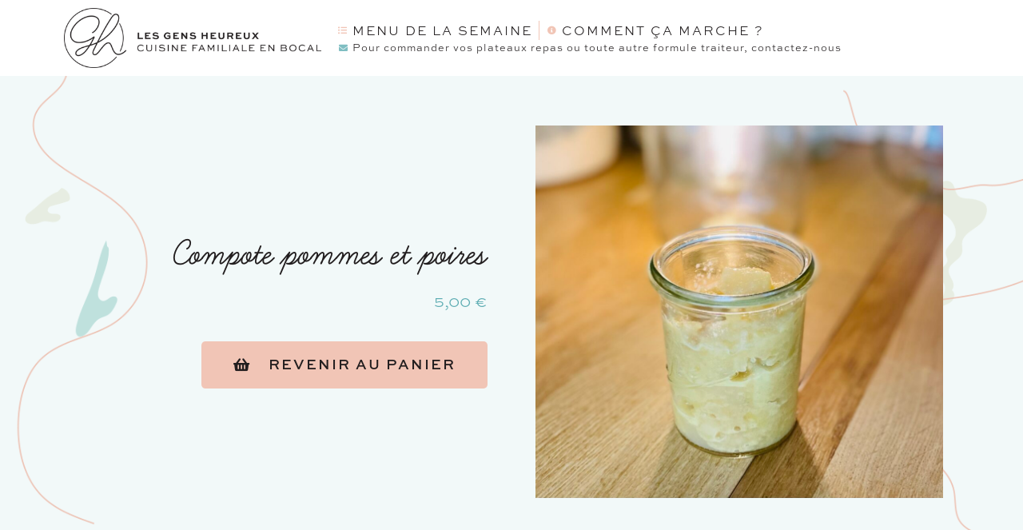

--- FILE ---
content_type: text/html; charset=UTF-8
request_url: https://commande.lesgensheureux.net/produit/compote-pommes-et-poires/
body_size: 11840
content:
<!doctype html>
<html lang="fr-FR">
<head>
	<meta charset="UTF-8">
		<meta name="viewport" content="width=device-width, initial-scale=1">
	<link rel="profile" href="https://gmpg.org/xfn/11">
	<title>Compote pommes et poires &#8211; Les Gens Heureux &#8211; Commande en ligne</title>
<meta name='robots' content='max-image-preview:large' />
<script>window._wca = window._wca || [];</script>
<link rel='dns-prefetch' href='//stats.wp.com' />
<link rel="alternate" type="application/rss+xml" title="Les Gens Heureux - Commande en ligne &raquo; Flux" href="https://commande.lesgensheureux.net/feed/" />
<link rel="alternate" type="application/rss+xml" title="Les Gens Heureux - Commande en ligne &raquo; Flux des commentaires" href="https://commande.lesgensheureux.net/comments/feed/" />
<link rel="alternate" title="oEmbed (JSON)" type="application/json+oembed" href="https://commande.lesgensheureux.net/wp-json/oembed/1.0/embed?url=https%3A%2F%2Fcommande.lesgensheureux.net%2Fproduit%2Fcompote-pommes-et-poires%2F" />
<link rel="alternate" title="oEmbed (XML)" type="text/xml+oembed" href="https://commande.lesgensheureux.net/wp-json/oembed/1.0/embed?url=https%3A%2F%2Fcommande.lesgensheureux.net%2Fproduit%2Fcompote-pommes-et-poires%2F&#038;format=xml" />
<link rel="stylesheet" type="text/css" href="https://use.typekit.net/gcr6qxk.css"><style id='wp-img-auto-sizes-contain-inline-css' type='text/css'>
img:is([sizes=auto i],[sizes^="auto," i]){contain-intrinsic-size:3000px 1500px}
/*# sourceURL=wp-img-auto-sizes-contain-inline-css */
</style>
<style id='wp-emoji-styles-inline-css' type='text/css'>

	img.wp-smiley, img.emoji {
		display: inline !important;
		border: none !important;
		box-shadow: none !important;
		height: 1em !important;
		width: 1em !important;
		margin: 0 0.07em !important;
		vertical-align: -0.1em !important;
		background: none !important;
		padding: 0 !important;
	}
/*# sourceURL=wp-emoji-styles-inline-css */
</style>
<link rel='stylesheet' id='wp-block-library-css' href='https://commande.lesgensheureux.net/wp-includes/css/dist/block-library/style.min.css?ver=6.9' type='text/css' media='all' />
<style id='wp-block-library-inline-css' type='text/css'>
.has-text-align-justify{text-align:justify;}

/*# sourceURL=wp-block-library-inline-css */
</style><style id='global-styles-inline-css' type='text/css'>
:root{--wp--preset--aspect-ratio--square: 1;--wp--preset--aspect-ratio--4-3: 4/3;--wp--preset--aspect-ratio--3-4: 3/4;--wp--preset--aspect-ratio--3-2: 3/2;--wp--preset--aspect-ratio--2-3: 2/3;--wp--preset--aspect-ratio--16-9: 16/9;--wp--preset--aspect-ratio--9-16: 9/16;--wp--preset--color--black: #000000;--wp--preset--color--cyan-bluish-gray: #abb8c3;--wp--preset--color--white: #ffffff;--wp--preset--color--pale-pink: #f78da7;--wp--preset--color--vivid-red: #cf2e2e;--wp--preset--color--luminous-vivid-orange: #ff6900;--wp--preset--color--luminous-vivid-amber: #fcb900;--wp--preset--color--light-green-cyan: #7bdcb5;--wp--preset--color--vivid-green-cyan: #00d084;--wp--preset--color--pale-cyan-blue: #8ed1fc;--wp--preset--color--vivid-cyan-blue: #0693e3;--wp--preset--color--vivid-purple: #9b51e0;--wp--preset--gradient--vivid-cyan-blue-to-vivid-purple: linear-gradient(135deg,rgb(6,147,227) 0%,rgb(155,81,224) 100%);--wp--preset--gradient--light-green-cyan-to-vivid-green-cyan: linear-gradient(135deg,rgb(122,220,180) 0%,rgb(0,208,130) 100%);--wp--preset--gradient--luminous-vivid-amber-to-luminous-vivid-orange: linear-gradient(135deg,rgb(252,185,0) 0%,rgb(255,105,0) 100%);--wp--preset--gradient--luminous-vivid-orange-to-vivid-red: linear-gradient(135deg,rgb(255,105,0) 0%,rgb(207,46,46) 100%);--wp--preset--gradient--very-light-gray-to-cyan-bluish-gray: linear-gradient(135deg,rgb(238,238,238) 0%,rgb(169,184,195) 100%);--wp--preset--gradient--cool-to-warm-spectrum: linear-gradient(135deg,rgb(74,234,220) 0%,rgb(151,120,209) 20%,rgb(207,42,186) 40%,rgb(238,44,130) 60%,rgb(251,105,98) 80%,rgb(254,248,76) 100%);--wp--preset--gradient--blush-light-purple: linear-gradient(135deg,rgb(255,206,236) 0%,rgb(152,150,240) 100%);--wp--preset--gradient--blush-bordeaux: linear-gradient(135deg,rgb(254,205,165) 0%,rgb(254,45,45) 50%,rgb(107,0,62) 100%);--wp--preset--gradient--luminous-dusk: linear-gradient(135deg,rgb(255,203,112) 0%,rgb(199,81,192) 50%,rgb(65,88,208) 100%);--wp--preset--gradient--pale-ocean: linear-gradient(135deg,rgb(255,245,203) 0%,rgb(182,227,212) 50%,rgb(51,167,181) 100%);--wp--preset--gradient--electric-grass: linear-gradient(135deg,rgb(202,248,128) 0%,rgb(113,206,126) 100%);--wp--preset--gradient--midnight: linear-gradient(135deg,rgb(2,3,129) 0%,rgb(40,116,252) 100%);--wp--preset--font-size--small: 13px;--wp--preset--font-size--medium: 20px;--wp--preset--font-size--large: 36px;--wp--preset--font-size--x-large: 42px;--wp--preset--spacing--20: 0.44rem;--wp--preset--spacing--30: 0.67rem;--wp--preset--spacing--40: 1rem;--wp--preset--spacing--50: 1.5rem;--wp--preset--spacing--60: 2.25rem;--wp--preset--spacing--70: 3.38rem;--wp--preset--spacing--80: 5.06rem;--wp--preset--shadow--natural: 6px 6px 9px rgba(0, 0, 0, 0.2);--wp--preset--shadow--deep: 12px 12px 50px rgba(0, 0, 0, 0.4);--wp--preset--shadow--sharp: 6px 6px 0px rgba(0, 0, 0, 0.2);--wp--preset--shadow--outlined: 6px 6px 0px -3px rgb(255, 255, 255), 6px 6px rgb(0, 0, 0);--wp--preset--shadow--crisp: 6px 6px 0px rgb(0, 0, 0);}:where(.is-layout-flex){gap: 0.5em;}:where(.is-layout-grid){gap: 0.5em;}body .is-layout-flex{display: flex;}.is-layout-flex{flex-wrap: wrap;align-items: center;}.is-layout-flex > :is(*, div){margin: 0;}body .is-layout-grid{display: grid;}.is-layout-grid > :is(*, div){margin: 0;}:where(.wp-block-columns.is-layout-flex){gap: 2em;}:where(.wp-block-columns.is-layout-grid){gap: 2em;}:where(.wp-block-post-template.is-layout-flex){gap: 1.25em;}:where(.wp-block-post-template.is-layout-grid){gap: 1.25em;}.has-black-color{color: var(--wp--preset--color--black) !important;}.has-cyan-bluish-gray-color{color: var(--wp--preset--color--cyan-bluish-gray) !important;}.has-white-color{color: var(--wp--preset--color--white) !important;}.has-pale-pink-color{color: var(--wp--preset--color--pale-pink) !important;}.has-vivid-red-color{color: var(--wp--preset--color--vivid-red) !important;}.has-luminous-vivid-orange-color{color: var(--wp--preset--color--luminous-vivid-orange) !important;}.has-luminous-vivid-amber-color{color: var(--wp--preset--color--luminous-vivid-amber) !important;}.has-light-green-cyan-color{color: var(--wp--preset--color--light-green-cyan) !important;}.has-vivid-green-cyan-color{color: var(--wp--preset--color--vivid-green-cyan) !important;}.has-pale-cyan-blue-color{color: var(--wp--preset--color--pale-cyan-blue) !important;}.has-vivid-cyan-blue-color{color: var(--wp--preset--color--vivid-cyan-blue) !important;}.has-vivid-purple-color{color: var(--wp--preset--color--vivid-purple) !important;}.has-black-background-color{background-color: var(--wp--preset--color--black) !important;}.has-cyan-bluish-gray-background-color{background-color: var(--wp--preset--color--cyan-bluish-gray) !important;}.has-white-background-color{background-color: var(--wp--preset--color--white) !important;}.has-pale-pink-background-color{background-color: var(--wp--preset--color--pale-pink) !important;}.has-vivid-red-background-color{background-color: var(--wp--preset--color--vivid-red) !important;}.has-luminous-vivid-orange-background-color{background-color: var(--wp--preset--color--luminous-vivid-orange) !important;}.has-luminous-vivid-amber-background-color{background-color: var(--wp--preset--color--luminous-vivid-amber) !important;}.has-light-green-cyan-background-color{background-color: var(--wp--preset--color--light-green-cyan) !important;}.has-vivid-green-cyan-background-color{background-color: var(--wp--preset--color--vivid-green-cyan) !important;}.has-pale-cyan-blue-background-color{background-color: var(--wp--preset--color--pale-cyan-blue) !important;}.has-vivid-cyan-blue-background-color{background-color: var(--wp--preset--color--vivid-cyan-blue) !important;}.has-vivid-purple-background-color{background-color: var(--wp--preset--color--vivid-purple) !important;}.has-black-border-color{border-color: var(--wp--preset--color--black) !important;}.has-cyan-bluish-gray-border-color{border-color: var(--wp--preset--color--cyan-bluish-gray) !important;}.has-white-border-color{border-color: var(--wp--preset--color--white) !important;}.has-pale-pink-border-color{border-color: var(--wp--preset--color--pale-pink) !important;}.has-vivid-red-border-color{border-color: var(--wp--preset--color--vivid-red) !important;}.has-luminous-vivid-orange-border-color{border-color: var(--wp--preset--color--luminous-vivid-orange) !important;}.has-luminous-vivid-amber-border-color{border-color: var(--wp--preset--color--luminous-vivid-amber) !important;}.has-light-green-cyan-border-color{border-color: var(--wp--preset--color--light-green-cyan) !important;}.has-vivid-green-cyan-border-color{border-color: var(--wp--preset--color--vivid-green-cyan) !important;}.has-pale-cyan-blue-border-color{border-color: var(--wp--preset--color--pale-cyan-blue) !important;}.has-vivid-cyan-blue-border-color{border-color: var(--wp--preset--color--vivid-cyan-blue) !important;}.has-vivid-purple-border-color{border-color: var(--wp--preset--color--vivid-purple) !important;}.has-vivid-cyan-blue-to-vivid-purple-gradient-background{background: var(--wp--preset--gradient--vivid-cyan-blue-to-vivid-purple) !important;}.has-light-green-cyan-to-vivid-green-cyan-gradient-background{background: var(--wp--preset--gradient--light-green-cyan-to-vivid-green-cyan) !important;}.has-luminous-vivid-amber-to-luminous-vivid-orange-gradient-background{background: var(--wp--preset--gradient--luminous-vivid-amber-to-luminous-vivid-orange) !important;}.has-luminous-vivid-orange-to-vivid-red-gradient-background{background: var(--wp--preset--gradient--luminous-vivid-orange-to-vivid-red) !important;}.has-very-light-gray-to-cyan-bluish-gray-gradient-background{background: var(--wp--preset--gradient--very-light-gray-to-cyan-bluish-gray) !important;}.has-cool-to-warm-spectrum-gradient-background{background: var(--wp--preset--gradient--cool-to-warm-spectrum) !important;}.has-blush-light-purple-gradient-background{background: var(--wp--preset--gradient--blush-light-purple) !important;}.has-blush-bordeaux-gradient-background{background: var(--wp--preset--gradient--blush-bordeaux) !important;}.has-luminous-dusk-gradient-background{background: var(--wp--preset--gradient--luminous-dusk) !important;}.has-pale-ocean-gradient-background{background: var(--wp--preset--gradient--pale-ocean) !important;}.has-electric-grass-gradient-background{background: var(--wp--preset--gradient--electric-grass) !important;}.has-midnight-gradient-background{background: var(--wp--preset--gradient--midnight) !important;}.has-small-font-size{font-size: var(--wp--preset--font-size--small) !important;}.has-medium-font-size{font-size: var(--wp--preset--font-size--medium) !important;}.has-large-font-size{font-size: var(--wp--preset--font-size--large) !important;}.has-x-large-font-size{font-size: var(--wp--preset--font-size--x-large) !important;}
/*# sourceURL=global-styles-inline-css */
</style>

<style id='classic-theme-styles-inline-css' type='text/css'>
/*! This file is auto-generated */
.wp-block-button__link{color:#fff;background-color:#32373c;border-radius:9999px;box-shadow:none;text-decoration:none;padding:calc(.667em + 2px) calc(1.333em + 2px);font-size:1.125em}.wp-block-file__button{background:#32373c;color:#fff;text-decoration:none}
/*# sourceURL=/wp-includes/css/classic-themes.min.css */
</style>
<link rel='stylesheet' id='photoswipe-css' href='https://commande.lesgensheureux.net/wp-content/plugins/woocommerce/assets/css/photoswipe/photoswipe.min.css?ver=6.2.2' type='text/css' media='all' />
<link rel='stylesheet' id='photoswipe-default-skin-css' href='https://commande.lesgensheureux.net/wp-content/plugins/woocommerce/assets/css/photoswipe/default-skin/default-skin.min.css?ver=6.2.2' type='text/css' media='all' />
<link rel='stylesheet' id='woocommerce-layout-css' href='https://commande.lesgensheureux.net/wp-content/plugins/woocommerce/assets/css/woocommerce-layout.css?ver=6.2.2' type='text/css' media='all' />
<style id='woocommerce-layout-inline-css' type='text/css'>

	.infinite-scroll .woocommerce-pagination {
		display: none;
	}
/*# sourceURL=woocommerce-layout-inline-css */
</style>
<link rel='stylesheet' id='woocommerce-smallscreen-css' href='https://commande.lesgensheureux.net/wp-content/plugins/woocommerce/assets/css/woocommerce-smallscreen.css?ver=6.2.2' type='text/css' media='only screen and (max-width: 768px)' />
<link rel='stylesheet' id='woocommerce-general-css' href='https://commande.lesgensheureux.net/wp-content/plugins/woocommerce/assets/css/woocommerce.css?ver=6.2.2' type='text/css' media='all' />
<style id='woocommerce-inline-inline-css' type='text/css'>
.woocommerce form .form-row .required { visibility: visible; }
/*# sourceURL=woocommerce-inline-inline-css */
</style>
<link rel='stylesheet' id='wc-composite-css-css' href='https://commande.lesgensheureux.net/wp-content/plugins/woocommerce-composite-products/assets/css/frontend/woocommerce.css?ver=8.3.7' type='text/css' media='all' />
<link rel='stylesheet' id='hello-elementor-css' href='https://commande.lesgensheureux.net/wp-content/themes/hello-elementor/style.min.css?ver=2.5.0' type='text/css' media='all' />
<link rel='stylesheet' id='hello-elementor-theme-style-css' href='https://commande.lesgensheureux.net/wp-content/themes/hello-elementor/theme.min.css?ver=2.5.0' type='text/css' media='all' />
<link rel='stylesheet' id='elementor-frontend-css' href='https://commande.lesgensheureux.net/wp-content/plugins/elementor/assets/css/frontend-lite.min.css?ver=3.5.6' type='text/css' media='all' />
<link rel='stylesheet' id='elementor-post-12-css' href='https://commande.lesgensheureux.net/wp-content/uploads/elementor/css/post-12.css?ver=1646151289' type='text/css' media='all' />
<link rel='stylesheet' id='elementor-icons-css' href='https://commande.lesgensheureux.net/wp-content/plugins/elementor/assets/lib/eicons/css/elementor-icons.min.css?ver=5.14.0' type='text/css' media='all' />
<link rel='stylesheet' id='elementor-pro-css' href='https://commande.lesgensheureux.net/wp-content/plugins/elementor-pro/assets/css/frontend-lite.min.css?ver=3.6.3' type='text/css' media='all' />
<link rel='stylesheet' id='elementor-global-css' href='https://commande.lesgensheureux.net/wp-content/uploads/elementor/css/global.css?ver=1646151290' type='text/css' media='all' />
<link rel='stylesheet' id='elementor-post-38-css' href='https://commande.lesgensheureux.net/wp-content/uploads/elementor/css/post-38.css?ver=1667919372' type='text/css' media='all' />
<link rel='stylesheet' id='elementor-post-78-css' href='https://commande.lesgensheureux.net/wp-content/uploads/elementor/css/post-78.css?ver=1747380663' type='text/css' media='all' />
<link rel='stylesheet' id='elementor-post-582-css' href='https://commande.lesgensheureux.net/wp-content/uploads/elementor/css/post-582.css?ver=1646241400' type='text/css' media='all' />
<link rel='stylesheet' id='elementor-icons-shared-0-css' href='https://commande.lesgensheureux.net/wp-content/plugins/elementor/assets/lib/font-awesome/css/fontawesome.min.css?ver=5.15.3' type='text/css' media='all' />
<link rel='stylesheet' id='elementor-icons-fa-solid-css' href='https://commande.lesgensheureux.net/wp-content/plugins/elementor/assets/lib/font-awesome/css/solid.min.css?ver=5.15.3' type='text/css' media='all' />
<link rel='stylesheet' id='elementor-icons-fa-brands-css' href='https://commande.lesgensheureux.net/wp-content/plugins/elementor/assets/lib/font-awesome/css/brands.min.css?ver=5.15.3' type='text/css' media='all' />
<link rel='stylesheet' id='jetpack_css-css' href='https://commande.lesgensheureux.net/wp-content/plugins/jetpack/css/jetpack.css?ver=10.7.2' type='text/css' media='all' />
<script type="text/javascript" src="https://commande.lesgensheureux.net/wp-includes/js/jquery/jquery.min.js?ver=3.7.1" id="jquery-core-js"></script>
<script type="text/javascript" src="https://commande.lesgensheureux.net/wp-includes/js/jquery/jquery-migrate.min.js?ver=3.4.1" id="jquery-migrate-js"></script>
<script defer type="text/javascript" src="https://stats.wp.com/s-202603.js" id="woocommerce-analytics-js"></script>
<link rel="https://api.w.org/" href="https://commande.lesgensheureux.net/wp-json/" /><link rel="alternate" title="JSON" type="application/json" href="https://commande.lesgensheureux.net/wp-json/wp/v2/product/1374" /><link rel="EditURI" type="application/rsd+xml" title="RSD" href="https://commande.lesgensheureux.net/xmlrpc.php?rsd" />
<meta name="generator" content="WordPress 6.9" />
<meta name="generator" content="WooCommerce 6.2.2" />
<link rel="canonical" href="https://commande.lesgensheureux.net/produit/compote-pommes-et-poires/" />
<link rel='shortlink' href='https://commande.lesgensheureux.net/?p=1374' />
<style type='text/css'>img#wpstats{display:none}</style>
		<noscript><style>.woocommerce-product-gallery{ opacity: 1 !important; }</style></noscript>
	<link rel="icon" href="https://commande.lesgensheureux.net/wp-content/uploads/2022/02/cropped-monograme-icono-les-gens-heureux-traiteur-vente-a-emporter-clermont-ferrand-32x32.jpg" sizes="32x32" />
<link rel="icon" href="https://commande.lesgensheureux.net/wp-content/uploads/2022/02/cropped-monograme-icono-les-gens-heureux-traiteur-vente-a-emporter-clermont-ferrand-192x192.jpg" sizes="192x192" />
<link rel="apple-touch-icon" href="https://commande.lesgensheureux.net/wp-content/uploads/2022/02/cropped-monograme-icono-les-gens-heureux-traiteur-vente-a-emporter-clermont-ferrand-180x180.jpg" />
<meta name="msapplication-TileImage" content="https://commande.lesgensheureux.net/wp-content/uploads/2022/02/cropped-monograme-icono-les-gens-heureux-traiteur-vente-a-emporter-clermont-ferrand-270x270.jpg" />
<link rel='stylesheet' id='e-animations-css' href='https://commande.lesgensheureux.net/wp-content/plugins/elementor/assets/lib/animations/animations.min.css?ver=3.5.6' type='text/css' media='all' />
</head>
<body class="wp-singular product-template-default single single-product postid-1374 wp-custom-logo wp-theme-hello-elementor theme-hello-elementor woocommerce woocommerce-page woocommerce-no-js elementor-default elementor-template-full-width elementor-kit-12 elementor-page-582">

		<div data-elementor-type="header" data-elementor-id="38" class="elementor elementor-38 elementor-location-header" data-elementor-settings="[]">
								<section class="elementor-section elementor-top-section elementor-element elementor-element-5b8548d elementor-section-content-middle elementor-section-boxed elementor-section-height-default elementor-section-height-default" data-id="5b8548d" data-element_type="section">
						<div class="elementor-container elementor-column-gap-default">
					<div class="elementor-column elementor-col-50 elementor-top-column elementor-element elementor-element-908e86d" data-id="908e86d" data-element_type="column">
			<div class="elementor-widget-wrap elementor-element-populated">
								<div class="elementor-element elementor-element-2b6cff0 elementor-widget elementor-widget-image" data-id="2b6cff0" data-element_type="widget" data-widget_type="image.default">
				<div class="elementor-widget-container">
			<style>/*! elementor - v3.5.6 - 28-02-2022 */
.elementor-widget-image{text-align:center}.elementor-widget-image a{display:inline-block}.elementor-widget-image a img[src$=".svg"]{width:48px}.elementor-widget-image img{vertical-align:middle;display:inline-block}</style>													<a href="https://lesgensheureux.net">
							<img width="800" height="186" src="https://commande.lesgensheureux.net/wp-content/uploads/2022/02/logo-les-gens-heureux-long-traiteur-vente-a-emporter-clermont-ferrand-1024x238.png" class="attachment-large size-large" alt="" srcset="https://commande.lesgensheureux.net/wp-content/uploads/2022/02/logo-les-gens-heureux-long-traiteur-vente-a-emporter-clermont-ferrand-1024x238.png 1024w, https://commande.lesgensheureux.net/wp-content/uploads/2022/02/logo-les-gens-heureux-long-traiteur-vente-a-emporter-clermont-ferrand-600x139.png 600w, https://commande.lesgensheureux.net/wp-content/uploads/2022/02/logo-les-gens-heureux-long-traiteur-vente-a-emporter-clermont-ferrand-300x70.png 300w, https://commande.lesgensheureux.net/wp-content/uploads/2022/02/logo-les-gens-heureux-long-traiteur-vente-a-emporter-clermont-ferrand-768x178.png 768w, https://commande.lesgensheureux.net/wp-content/uploads/2022/02/logo-les-gens-heureux-long-traiteur-vente-a-emporter-clermont-ferrand-1536x356.png 1536w, https://commande.lesgensheureux.net/wp-content/uploads/2022/02/logo-les-gens-heureux-long-traiteur-vente-a-emporter-clermont-ferrand-2048x475.png 2048w" sizes="(max-width: 800px) 100vw, 800px" />								</a>
															</div>
				</div>
					</div>
		</div>
				<div class="elementor-column elementor-col-50 elementor-top-column elementor-element elementor-element-dfd1b92" data-id="dfd1b92" data-element_type="column">
			<div class="elementor-widget-wrap elementor-element-populated">
								<div class="elementor-element elementor-element-c28645f elementor-icon-list--layout-inline elementor-align-left elementor-tablet-align-center elementor-mobile-align-center elementor-list-item-link-full_width elementor-widget elementor-widget-icon-list" data-id="c28645f" data-element_type="widget" data-widget_type="icon-list.default">
				<div class="elementor-widget-container">
			<style>/*! elementor - v3.5.6 - 28-02-2022 */
.elementor-widget.elementor-icon-list--layout-inline .elementor-widget-container{overflow:hidden}.elementor-widget .elementor-icon-list-items.elementor-inline-items{margin-right:-8px;margin-left:-8px}.elementor-widget .elementor-icon-list-items.elementor-inline-items .elementor-icon-list-item{margin-right:8px;margin-left:8px}.elementor-widget .elementor-icon-list-items.elementor-inline-items .elementor-icon-list-item:after{width:auto;left:auto;right:auto;position:relative;height:100%;border-top:0;border-bottom:0;border-right:0;border-left-width:1px;border-style:solid;right:-8px}.elementor-widget .elementor-icon-list-items{list-style-type:none;margin:0;padding:0}.elementor-widget .elementor-icon-list-item{margin:0;padding:0;position:relative}.elementor-widget .elementor-icon-list-item:after{position:absolute;bottom:0;width:100%}.elementor-widget .elementor-icon-list-item,.elementor-widget .elementor-icon-list-item a{display:-webkit-box;display:-ms-flexbox;display:flex;-webkit-box-align:center;-ms-flex-align:center;align-items:center;font-size:inherit}.elementor-widget .elementor-icon-list-icon+.elementor-icon-list-text{-ms-flex-item-align:center;align-self:center;padding-left:5px}.elementor-widget .elementor-icon-list-icon{display:-webkit-box;display:-ms-flexbox;display:flex}.elementor-widget .elementor-icon-list-icon svg{width:var(--e-icon-list-icon-size,1em);height:var(--e-icon-list-icon-size,1em)}.elementor-widget .elementor-icon-list-icon i{width:1.25em;font-size:var(--e-icon-list-icon-size)}.elementor-widget.elementor-widget-icon-list .elementor-icon-list-icon{text-align:var(--e-icon-list-icon-align)}.elementor-widget.elementor-widget-icon-list .elementor-icon-list-icon svg{margin:var(--e-icon-list-icon-margin,0 calc(var(--e-icon-list-icon-size, 1em) * .25) 0 0)}.elementor-widget.elementor-list-item-link-full_width a{width:100%}.elementor-widget.elementor-align-center .elementor-icon-list-item,.elementor-widget.elementor-align-center .elementor-icon-list-item a{-webkit-box-pack:center;-ms-flex-pack:center;justify-content:center}.elementor-widget.elementor-align-center .elementor-icon-list-item:after{margin:auto}.elementor-widget.elementor-align-center .elementor-inline-items{-webkit-box-pack:center;-ms-flex-pack:center;justify-content:center}.elementor-widget.elementor-align-left .elementor-icon-list-item,.elementor-widget.elementor-align-left .elementor-icon-list-item a{-webkit-box-pack:start;-ms-flex-pack:start;justify-content:flex-start;text-align:left}.elementor-widget.elementor-align-left .elementor-inline-items{-webkit-box-pack:start;-ms-flex-pack:start;justify-content:flex-start}.elementor-widget.elementor-align-right .elementor-icon-list-item,.elementor-widget.elementor-align-right .elementor-icon-list-item a{-webkit-box-pack:end;-ms-flex-pack:end;justify-content:flex-end;text-align:right}.elementor-widget.elementor-align-right .elementor-icon-list-items{-webkit-box-pack:end;-ms-flex-pack:end;justify-content:flex-end}.elementor-widget:not(.elementor-align-right) .elementor-icon-list-item:after{left:0}.elementor-widget:not(.elementor-align-left) .elementor-icon-list-item:after{right:0}@media (max-width:1024px){.elementor-widget.elementor-tablet-align-center .elementor-icon-list-item,.elementor-widget.elementor-tablet-align-center .elementor-icon-list-item a,.elementor-widget.elementor-tablet-align-center .elementor-icon-list-items{-webkit-box-pack:center;-ms-flex-pack:center;justify-content:center}.elementor-widget.elementor-tablet-align-center .elementor-icon-list-item:after{margin:auto}.elementor-widget.elementor-tablet-align-left .elementor-icon-list-items{-webkit-box-pack:start;-ms-flex-pack:start;justify-content:flex-start}.elementor-widget.elementor-tablet-align-left .elementor-icon-list-item,.elementor-widget.elementor-tablet-align-left .elementor-icon-list-item a{-webkit-box-pack:start;-ms-flex-pack:start;justify-content:flex-start;text-align:left}.elementor-widget.elementor-tablet-align-right .elementor-icon-list-items{-webkit-box-pack:end;-ms-flex-pack:end;justify-content:flex-end}.elementor-widget.elementor-tablet-align-right .elementor-icon-list-item,.elementor-widget.elementor-tablet-align-right .elementor-icon-list-item a{-webkit-box-pack:end;-ms-flex-pack:end;justify-content:flex-end;text-align:right}.elementor-widget:not(.elementor-tablet-align-right) .elementor-icon-list-item:after{left:0}.elementor-widget:not(.elementor-tablet-align-left) .elementor-icon-list-item:after{right:0}}@media (max-width:767px){.elementor-widget.elementor-mobile-align-center .elementor-icon-list-item,.elementor-widget.elementor-mobile-align-center .elementor-icon-list-item a,.elementor-widget.elementor-mobile-align-center .elementor-icon-list-items{-webkit-box-pack:center;-ms-flex-pack:center;justify-content:center}.elementor-widget.elementor-mobile-align-center .elementor-icon-list-item:after{margin:auto}.elementor-widget.elementor-mobile-align-left .elementor-icon-list-items{-webkit-box-pack:start;-ms-flex-pack:start;justify-content:flex-start}.elementor-widget.elementor-mobile-align-left .elementor-icon-list-item,.elementor-widget.elementor-mobile-align-left .elementor-icon-list-item a{-webkit-box-pack:start;-ms-flex-pack:start;justify-content:flex-start;text-align:left}.elementor-widget.elementor-mobile-align-right .elementor-icon-list-items{-webkit-box-pack:end;-ms-flex-pack:end;justify-content:flex-end}.elementor-widget.elementor-mobile-align-right .elementor-icon-list-item,.elementor-widget.elementor-mobile-align-right .elementor-icon-list-item a{-webkit-box-pack:end;-ms-flex-pack:end;justify-content:flex-end;text-align:right}.elementor-widget:not(.elementor-mobile-align-right) .elementor-icon-list-item:after{left:0}.elementor-widget:not(.elementor-mobile-align-left) .elementor-icon-list-item:after{right:0}}</style>		<ul class="elementor-icon-list-items elementor-inline-items">
							<li class="elementor-icon-list-item elementor-inline-item">
											<a href="https://commande.lesgensheureux.net/">

												<span class="elementor-icon-list-icon">
							<i aria-hidden="true" class="fas fa-list-ul"></i>						</span>
										<span class="elementor-icon-list-text">Menu de la Semaine</span>
											</a>
									</li>
								<li class="elementor-icon-list-item elementor-inline-item">
											<a href="#commande">

												<span class="elementor-icon-list-icon">
							<i aria-hidden="true" class="fas fa-info-circle"></i>						</span>
										<span class="elementor-icon-list-text">Comment ça marche ?</span>
											</a>
									</li>
						</ul>
				</div>
				</div>
				<div class="elementor-element elementor-element-5250c43 elementor-icon-list--layout-inline elementor-align-left elementor-tablet-align-center elementor-mobile-align-center elementor-list-item-link-full_width elementor-widget elementor-widget-icon-list" data-id="5250c43" data-element_type="widget" data-widget_type="icon-list.default">
				<div class="elementor-widget-container">
					<ul class="elementor-icon-list-items elementor-inline-items">
							<li class="elementor-icon-list-item elementor-inline-item">
											<a href="https://www.lesgensheureux.net/contact">

												<span class="elementor-icon-list-icon">
							<i aria-hidden="true" class="fas fa-envelope"></i>						</span>
										<span class="elementor-icon-list-text">Pour commander vos plateaux repas ou toute autre formule traiteur, contactez-nous</span>
											</a>
									</li>
						</ul>
				</div>
				</div>
					</div>
		</div>
							</div>
		</section>
						</div>
		<div class="woocommerce-notices-wrapper"></div>		<div data-elementor-type="product" data-elementor-id="582" class="elementor elementor-582 elementor-location-single post-1374 product type-product status-publish has-post-thumbnail product_cat-dessert first instock shipping-taxable purchasable product-type-simple product" data-elementor-settings="[]">
								<section class="elementor-section elementor-top-section elementor-element elementor-element-9cf1c6c elementor-section-content-middle elementor-section-boxed elementor-section-height-default elementor-section-height-default" data-id="9cf1c6c" data-element_type="section" data-settings="{&quot;background_background&quot;:&quot;classic&quot;}">
							<div class="elementor-background-overlay"></div>
							<div class="elementor-container elementor-column-gap-wider">
					<div class="elementor-column elementor-col-50 elementor-top-column elementor-element elementor-element-7f91ad9" data-id="7f91ad9" data-element_type="column">
			<div class="elementor-widget-wrap elementor-element-populated">
								<div class="elementor-element elementor-element-5de83bb elementor-widget elementor-widget-woocommerce-product-title elementor-page-title elementor-widget-heading" data-id="5de83bb" data-element_type="widget" data-widget_type="woocommerce-product-title.default">
				<div class="elementor-widget-container">
			<style>/*! elementor - v3.5.6 - 28-02-2022 */
.elementor-heading-title{padding:0;margin:0;line-height:1}.elementor-widget-heading .elementor-heading-title[class*=elementor-size-]>a{color:inherit;font-size:inherit;line-height:inherit}.elementor-widget-heading .elementor-heading-title.elementor-size-small{font-size:15px}.elementor-widget-heading .elementor-heading-title.elementor-size-medium{font-size:19px}.elementor-widget-heading .elementor-heading-title.elementor-size-large{font-size:29px}.elementor-widget-heading .elementor-heading-title.elementor-size-xl{font-size:39px}.elementor-widget-heading .elementor-heading-title.elementor-size-xxl{font-size:59px}</style><link rel="stylesheet" href="https://commande.lesgensheureux.net/wp-content/plugins/elementor-pro/assets/css/widget-woocommerce.min.css"><h1 class="product_title entry-title elementor-heading-title elementor-size-default">Compote pommes et poires</h1>		</div>
				</div>
				<div class="elementor-element elementor-element-234f64d elementor-widget elementor-widget-woocommerce-product-price" data-id="234f64d" data-element_type="widget" data-widget_type="woocommerce-product-price.default">
				<div class="elementor-widget-container">
			<p class="price"><span class="woocommerce-Price-amount amount"><bdi>5,00&nbsp;<span class="woocommerce-Price-currencySymbol">&euro;</span></bdi></span></p>
		</div>
				</div>
				<div class="elementor-element elementor-element-a2737b8 elementor-align-right elementor-widget elementor-widget-button" data-id="a2737b8" data-element_type="widget" data-widget_type="button.default">
				<div class="elementor-widget-container">
					<div class="elementor-button-wrapper">
			<a href="https://commande.lesgensheureux.net/panier/" class="elementor-button-link elementor-button elementor-size-lg elementor-animation-float" role="button">
						<span class="elementor-button-content-wrapper">
						<span class="elementor-button-icon elementor-align-icon-left">
				<i aria-hidden="true" class="fas fa-shopping-basket"></i>			</span>
						<span class="elementor-button-text">Revenir au panier</span>
		</span>
					</a>
		</div>
				</div>
				</div>
					</div>
		</div>
				<div class="elementor-column elementor-col-50 elementor-top-column elementor-element elementor-element-c67353f" data-id="c67353f" data-element_type="column">
			<div class="elementor-widget-wrap elementor-element-populated">
								<div class="elementor-element elementor-element-82a4fef elementor-widget elementor-widget-image" data-id="82a4fef" data-element_type="widget" data-widget_type="image.default">
				<div class="elementor-widget-container">
															<img width="800" height="732" src="https://commande.lesgensheureux.net/wp-content/uploads/2022/03/Compote-pommes-poires-1024x937.jpg" class="attachment-large size-large" alt="" srcset="https://commande.lesgensheureux.net/wp-content/uploads/2022/03/Compote-pommes-poires-1024x937.jpg 1024w, https://commande.lesgensheureux.net/wp-content/uploads/2022/03/Compote-pommes-poires-600x549.jpg 600w, https://commande.lesgensheureux.net/wp-content/uploads/2022/03/Compote-pommes-poires-300x275.jpg 300w, https://commande.lesgensheureux.net/wp-content/uploads/2022/03/Compote-pommes-poires-768x703.jpg 768w, https://commande.lesgensheureux.net/wp-content/uploads/2022/03/Compote-pommes-poires-1536x1406.jpg 1536w, https://commande.lesgensheureux.net/wp-content/uploads/2022/03/Compote-pommes-poires.jpg 1784w" sizes="(max-width: 800px) 100vw, 800px" />															</div>
				</div>
					</div>
		</div>
							</div>
		</section>
						</div>
				<div data-elementor-type="footer" data-elementor-id="78" class="elementor elementor-78 elementor-location-footer" data-elementor-settings="[]">
								<footer class="elementor-section elementor-top-section elementor-element elementor-element-1de9308 elementor-section-boxed elementor-section-height-default elementor-section-height-default" data-id="1de9308" data-element_type="section" data-settings="{&quot;background_background&quot;:&quot;classic&quot;}">
							<div class="elementor-background-overlay"></div>
							<div class="elementor-container elementor-column-gap-wider">
					<div class="elementor-column elementor-col-100 elementor-top-column elementor-element elementor-element-c5ad1f2" data-id="c5ad1f2" data-element_type="column">
			<div class="elementor-widget-wrap elementor-element-populated">
								<div class="elementor-element elementor-element-e5ad394 elementor-widget elementor-widget-menu-anchor" data-id="e5ad394" data-element_type="widget" data-widget_type="menu-anchor.default">
				<div class="elementor-widget-container">
			<style>/*! elementor - v3.5.6 - 28-02-2022 */
body.elementor-page .elementor-widget-menu-anchor{margin-bottom:0}</style>		<div id="commande" class="elementor-menu-anchor"></div>
				</div>
				</div>
				<div class="elementor-element elementor-element-acb17be elementor-widget elementor-widget-heading" data-id="acb17be" data-element_type="widget" data-widget_type="heading.default">
				<div class="elementor-widget-container">
			<h2 class="elementor-heading-title elementor-size-default">Pour réserver et vous faire plaisir</h2>		</div>
				</div>
				<div class="elementor-element elementor-element-61b278d elementor-widget elementor-widget-heading" data-id="61b278d" data-element_type="widget" data-widget_type="heading.default">
				<div class="elementor-widget-container">
			<h2 class="elementor-heading-title elementor-size-default">C'est très simple</h2>		</div>
				</div>
				<section class="elementor-section elementor-inner-section elementor-element elementor-element-c306b8c elementor-section-boxed elementor-section-height-default elementor-section-height-default" data-id="c306b8c" data-element_type="section">
						<div class="elementor-container elementor-column-gap-wider">
					<div class="elementor-column elementor-col-33 elementor-inner-column elementor-element elementor-element-eac0b95" data-id="eac0b95" data-element_type="column">
			<div class="elementor-widget-wrap elementor-element-populated">
								<div class="elementor-element elementor-element-86ebe66 elementor-widget elementor-widget-heading" data-id="86ebe66" data-element_type="widget" data-widget_type="heading.default">
				<div class="elementor-widget-container">
			<p class="elementor-heading-title elementor-size-default">1.</p>		</div>
				</div>
				<div class="elementor-element elementor-element-04b3d41 elementor-widget elementor-widget-heading" data-id="04b3d41" data-element_type="widget" data-widget_type="heading.default">
				<div class="elementor-widget-container">
			<p class="elementor-heading-title elementor-size-default">Consultez le menu de la semaine ci-dessus.</p>		</div>
				</div>
					</div>
		</div>
				<div class="elementor-column elementor-col-33 elementor-inner-column elementor-element elementor-element-42ef3c5" data-id="42ef3c5" data-element_type="column">
			<div class="elementor-widget-wrap elementor-element-populated">
								<div class="elementor-element elementor-element-32f9e62 elementor-widget elementor-widget-heading" data-id="32f9e62" data-element_type="widget" data-widget_type="heading.default">
				<div class="elementor-widget-container">
			<p class="elementor-heading-title elementor-size-default">2.</p>		</div>
				</div>
				<div class="elementor-element elementor-element-2983fa7 elementor-widget elementor-widget-heading" data-id="2983fa7" data-element_type="widget" data-widget_type="heading.default">
				<div class="elementor-widget-container">
			<p class="elementor-heading-title elementor-size-default">Contactez-nous par téléphone ou par e-mail pour réserver votre table ou commander votre menu.</p>		</div>
				</div>
					</div>
		</div>
				<div class="elementor-column elementor-col-33 elementor-inner-column elementor-element elementor-element-0eb8f1b" data-id="0eb8f1b" data-element_type="column">
			<div class="elementor-widget-wrap elementor-element-populated">
								<div class="elementor-element elementor-element-2883e6d elementor-widget elementor-widget-heading" data-id="2883e6d" data-element_type="widget" data-widget_type="heading.default">
				<div class="elementor-widget-container">
			<p class="elementor-heading-title elementor-size-default">3.</p>		</div>
				</div>
				<div class="elementor-element elementor-element-b65b784 elementor-widget elementor-widget-heading" data-id="b65b784" data-element_type="widget" data-widget_type="heading.default">
				<div class="elementor-widget-container">
			<p class="elementor-heading-title elementor-size-default">Venez manger sur place ou récupérer votre commande à emporter.</p>		</div>
				</div>
					</div>
		</div>
							</div>
		</section>
				<section class="elementor-section elementor-inner-section elementor-element elementor-element-06b7e76 elementor-section-content-top elementor-section-boxed elementor-section-height-default elementor-section-height-default" data-id="06b7e76" data-element_type="section">
						<div class="elementor-container elementor-column-gap-wide">
					<div class="elementor-column elementor-col-33 elementor-inner-column elementor-element elementor-element-0576dcf" data-id="0576dcf" data-element_type="column">
			<div class="elementor-widget-wrap elementor-element-populated">
								<div class="elementor-element elementor-element-5350049 elementor-widget elementor-widget-heading" data-id="5350049" data-element_type="widget" data-widget_type="heading.default">
				<div class="elementor-widget-container">
			<p class="elementor-heading-title elementor-size-default">Sur place ou à emporter</p>		</div>
				</div>
				<div class="elementor-element elementor-element-d04e6c9 elementor-widget elementor-widget-heading" data-id="d04e6c9" data-element_type="widget" data-widget_type="heading.default">
				<div class="elementor-widget-container">
			<p class="elementor-heading-title elementor-size-default">Nous vous proposons de déguster nos plats en salle, en terrasse et où vous voulez grâce à nos bocaux consignés.</p>		</div>
				</div>
					</div>
		</div>
				<div class="elementor-column elementor-col-33 elementor-inner-column elementor-element elementor-element-75f0c08" data-id="75f0c08" data-element_type="column">
			<div class="elementor-widget-wrap elementor-element-populated">
								<div class="elementor-element elementor-element-dec6e3b elementor-widget elementor-widget-heading" data-id="dec6e3b" data-element_type="widget" data-widget_type="heading.default">
				<div class="elementor-widget-container">
			<p class="elementor-heading-title elementor-size-default">Attention</p>		</div>
				</div>
				<div class="elementor-element elementor-element-e33c740 elementor-widget elementor-widget-heading" data-id="e33c740" data-element_type="widget" data-widget_type="heading.default">
				<div class="elementor-widget-container">
			<p class="elementor-heading-title elementor-size-default">Commande possible pour le jour-même jusqu'à 12h au plus tard.</p>		</div>
				</div>
					</div>
		</div>
				<div class="elementor-column elementor-col-33 elementor-inner-column elementor-element elementor-element-1fc55c1" data-id="1fc55c1" data-element_type="column">
			<div class="elementor-widget-wrap elementor-element-populated">
								<div class="elementor-element elementor-element-f653882 elementor-widget elementor-widget-heading" data-id="f653882" data-element_type="widget" data-widget_type="heading.default">
				<div class="elementor-widget-container">
			<p class="elementor-heading-title elementor-size-default">Comment réchauffer vos bocaux</p>		</div>
				</div>
				<div class="elementor-element elementor-element-1934b8e elementor-widget elementor-widget-heading" data-id="1934b8e" data-element_type="widget" data-widget_type="heading.default">
				<div class="elementor-widget-container">
			<p class="elementor-heading-title elementor-size-default">Ôter le joint, remettre le couvercle, 2 minutes micro onde 900W. </p>		</div>
				</div>
					</div>
		</div>
							</div>
		</section>
				<section class="elementor-section elementor-inner-section elementor-element elementor-element-6b1f352 elementor-section-boxed elementor-section-height-default elementor-section-height-default" data-id="6b1f352" data-element_type="section">
						<div class="elementor-container elementor-column-gap-wider">
					<div class="elementor-column elementor-col-100 elementor-inner-column elementor-element elementor-element-265a4b7" data-id="265a4b7" data-element_type="column" data-settings="{&quot;background_background&quot;:&quot;classic&quot;}">
			<div class="elementor-widget-wrap elementor-element-populated">
								<div class="elementor-element elementor-element-3cb25f8 elementor-widget elementor-widget-heading" data-id="3cb25f8" data-element_type="widget" data-widget_type="heading.default">
				<div class="elementor-widget-container">
			<p class="elementor-heading-title elementor-size-default">Moyens de paiement acceptés</p>		</div>
				</div>
				<div class="elementor-element elementor-element-d07a51a elementor-icon-list--layout-inline elementor-align-center elementor-list-item-link-full_width elementor-widget elementor-widget-icon-list" data-id="d07a51a" data-element_type="widget" data-widget_type="icon-list.default">
				<div class="elementor-widget-container">
					<ul class="elementor-icon-list-items elementor-inline-items">
							<li class="elementor-icon-list-item elementor-inline-item">
											<span class="elementor-icon-list-icon">
							<i aria-hidden="true" class="fas fa-euro-sign"></i>						</span>
										<span class="elementor-icon-list-text">Espèces</span>
									</li>
								<li class="elementor-icon-list-item elementor-inline-item">
											<span class="elementor-icon-list-icon">
							<i aria-hidden="true" class="fas fa-money-check-alt"></i>						</span>
										<span class="elementor-icon-list-text">Chèque</span>
									</li>
								<li class="elementor-icon-list-item elementor-inline-item">
											<span class="elementor-icon-list-icon">
							<i aria-hidden="true" class="fas fa-credit-card"></i>						</span>
										<span class="elementor-icon-list-text">Carte bancaire</span>
									</li>
						</ul>
				</div>
				</div>
					</div>
		</div>
							</div>
		</section>
					</div>
		</div>
							</div>
		</footer>
				<footer class="elementor-section elementor-top-section elementor-element elementor-element-7683763 elementor-section-full_width elementor-section-height-default elementor-section-height-default" data-id="7683763" data-element_type="section">
						<div class="elementor-container elementor-column-gap-default">
					<div class="elementor-column elementor-col-100 elementor-top-column elementor-element elementor-element-b61198a" data-id="b61198a" data-element_type="column">
			<div class="elementor-widget-wrap elementor-element-populated">
								<div class="elementor-element elementor-element-c8fb89f elementor-icon-list--layout-inline elementor-align-center elementor-list-item-link-full_width elementor-widget elementor-widget-icon-list" data-id="c8fb89f" data-element_type="widget" data-widget_type="icon-list.default">
				<div class="elementor-widget-container">
					<ul class="elementor-icon-list-items elementor-inline-items">
							<li class="elementor-icon-list-item elementor-inline-item">
											<a href="https://www.facebook.com/lesgensheureuxbocaux">

												<span class="elementor-icon-list-icon">
							<i aria-hidden="true" class="fab fa-facebook-f"></i>						</span>
										<span class="elementor-icon-list-text">Retrouvez nous sur Facebook</span>
											</a>
									</li>
								<li class="elementor-icon-list-item elementor-inline-item">
											<a href="https://www.lesgensheureux.net/contact">

												<span class="elementor-icon-list-icon">
							<i aria-hidden="true" class="fas fa-phone"></i>						</span>
										<span class="elementor-icon-list-text">Contact</span>
											</a>
									</li>
								<li class="elementor-icon-list-item elementor-inline-item">
											<a href="https://commande.lesgensheureux.net/politique-de-confidentialite/">

												<span class="elementor-icon-list-icon">
							<i aria-hidden="true" class="fas fa-info"></i>						</span>
										<span class="elementor-icon-list-text">Mentions Légales</span>
											</a>
									</li>
								<li class="elementor-icon-list-item elementor-inline-item">
											<a href="https://8992.fr" target="_blank">

												<span class="elementor-icon-list-icon">
							<i aria-hidden="true" class="fas fa-pen-fancy"></i>						</span>
										<span class="elementor-icon-list-text">Site créé par 8992</span>
											</a>
									</li>
						</ul>
				</div>
				</div>
					</div>
		</div>
							</div>
		</footer>
						</div>
		
<script type="speculationrules">
{"prefetch":[{"source":"document","where":{"and":[{"href_matches":"/*"},{"not":{"href_matches":["/wp-*.php","/wp-admin/*","/wp-content/uploads/*","/wp-content/*","/wp-content/plugins/*","/wp-content/themes/hello-elementor/*","/*\\?(.+)"]}},{"not":{"selector_matches":"a[rel~=\"nofollow\"]"}},{"not":{"selector_matches":".no-prefetch, .no-prefetch a"}}]},"eagerness":"conservative"}]}
</script>

<div class="pswp" tabindex="-1" role="dialog" aria-hidden="true">
	<div class="pswp__bg"></div>
	<div class="pswp__scroll-wrap">
		<div class="pswp__container">
			<div class="pswp__item"></div>
			<div class="pswp__item"></div>
			<div class="pswp__item"></div>
		</div>
		<div class="pswp__ui pswp__ui--hidden">
			<div class="pswp__top-bar">
				<div class="pswp__counter"></div>
				<button class="pswp__button pswp__button--close" aria-label="Close (Esc)"></button>
				<button class="pswp__button pswp__button--share" aria-label="Share"></button>
				<button class="pswp__button pswp__button--fs" aria-label="Toggle fullscreen"></button>
				<button class="pswp__button pswp__button--zoom" aria-label="Zoom in/out"></button>
				<div class="pswp__preloader">
					<div class="pswp__preloader__icn">
						<div class="pswp__preloader__cut">
							<div class="pswp__preloader__donut"></div>
						</div>
					</div>
				</div>
			</div>
			<div class="pswp__share-modal pswp__share-modal--hidden pswp__single-tap">
				<div class="pswp__share-tooltip"></div>
			</div>
			<button class="pswp__button pswp__button--arrow--left" aria-label="Previous (arrow left)"></button>
			<button class="pswp__button pswp__button--arrow--right" aria-label="Next (arrow right)"></button>
			<div class="pswp__caption">
				<div class="pswp__caption__center"></div>
			</div>
		</div>
	</div>
</div>
	<script type="text/javascript">
		(function () {
			var c = document.body.className;
			c = c.replace(/woocommerce-no-js/, 'woocommerce-js');
			document.body.className = c;
		})();
	</script>
	<script type="text/javascript" src="https://commande.lesgensheureux.net/wp-content/plugins/woocommerce/assets/js/jquery-blockui/jquery.blockUI.min.js?ver=2.7.0-wc.6.2.2" id="jquery-blockui-js"></script>
<script type="text/javascript" id="wc-add-to-cart-js-extra">
/* <![CDATA[ */
var wc_add_to_cart_params = {"ajax_url":"/wp-admin/admin-ajax.php","wc_ajax_url":"/?wc-ajax=%%endpoint%%","i18n_view_cart":"View cart","cart_url":"https://commande.lesgensheureux.net/panier/","is_cart":"","cart_redirect_after_add":"yes"};
//# sourceURL=wc-add-to-cart-js-extra
/* ]]> */
</script>
<script type="text/javascript" src="https://commande.lesgensheureux.net/wp-content/plugins/woocommerce/assets/js/frontend/add-to-cart.min.js?ver=6.2.2" id="wc-add-to-cart-js"></script>
<script type="text/javascript" src="https://commande.lesgensheureux.net/wp-content/plugins/woocommerce/assets/js/zoom/jquery.zoom.min.js?ver=1.7.21-wc.6.2.2" id="zoom-js"></script>
<script type="text/javascript" src="https://commande.lesgensheureux.net/wp-content/plugins/woocommerce/assets/js/flexslider/jquery.flexslider.min.js?ver=2.7.2-wc.6.2.2" id="flexslider-js"></script>
<script type="text/javascript" src="https://commande.lesgensheureux.net/wp-content/plugins/woocommerce/assets/js/photoswipe/photoswipe.min.js?ver=4.1.1-wc.6.2.2" id="photoswipe-js"></script>
<script type="text/javascript" src="https://commande.lesgensheureux.net/wp-content/plugins/woocommerce/assets/js/photoswipe/photoswipe-ui-default.min.js?ver=4.1.1-wc.6.2.2" id="photoswipe-ui-default-js"></script>
<script type="text/javascript" id="wc-single-product-js-extra">
/* <![CDATA[ */
var wc_single_product_params = {"i18n_required_rating_text":"Please select a rating","review_rating_required":"yes","flexslider":{"rtl":false,"animation":"slide","smoothHeight":true,"directionNav":false,"controlNav":"thumbnails","slideshow":false,"animationSpeed":500,"animationLoop":false,"allowOneSlide":false},"zoom_enabled":"1","zoom_options":[],"photoswipe_enabled":"1","photoswipe_options":{"shareEl":false,"closeOnScroll":false,"history":false,"hideAnimationDuration":0,"showAnimationDuration":0},"flexslider_enabled":"1"};
//# sourceURL=wc-single-product-js-extra
/* ]]> */
</script>
<script type="text/javascript" src="https://commande.lesgensheureux.net/wp-content/plugins/woocommerce/assets/js/frontend/single-product.min.js?ver=6.2.2" id="wc-single-product-js"></script>
<script type="text/javascript" src="https://commande.lesgensheureux.net/wp-content/plugins/woocommerce/assets/js/js-cookie/js.cookie.min.js?ver=2.1.4-wc.6.2.2" id="js-cookie-js"></script>
<script type="text/javascript" id="woocommerce-js-extra">
/* <![CDATA[ */
var woocommerce_params = {"ajax_url":"/wp-admin/admin-ajax.php","wc_ajax_url":"/?wc-ajax=%%endpoint%%"};
//# sourceURL=woocommerce-js-extra
/* ]]> */
</script>
<script type="text/javascript" src="https://commande.lesgensheureux.net/wp-content/plugins/woocommerce/assets/js/frontend/woocommerce.min.js?ver=6.2.2" id="woocommerce-js"></script>
<script type="text/javascript" id="wc-cart-fragments-js-extra">
/* <![CDATA[ */
var wc_cart_fragments_params = {"ajax_url":"/wp-admin/admin-ajax.php","wc_ajax_url":"/?wc-ajax=%%endpoint%%","cart_hash_key":"wc_cart_hash_4a023921f6632bd2623ff309867d5660","fragment_name":"wc_fragments_4a023921f6632bd2623ff309867d5660","request_timeout":"5000"};
//# sourceURL=wc-cart-fragments-js-extra
/* ]]> */
</script>
<script type="text/javascript" src="https://commande.lesgensheureux.net/wp-content/plugins/woocommerce/assets/js/frontend/cart-fragments.min.js?ver=6.2.2" id="wc-cart-fragments-js"></script>
<script type="text/javascript" id="wc-cart-fragments-js-after">
/* <![CDATA[ */
		jQuery( 'body' ).bind( 'wc_fragments_refreshed', function() {
			var jetpackLazyImagesLoadEvent;
			try {
				jetpackLazyImagesLoadEvent = new Event( 'jetpack-lazy-images-load', {
					bubbles: true,
					cancelable: true
				} );
			} catch ( e ) {
				jetpackLazyImagesLoadEvent = document.createEvent( 'Event' )
				jetpackLazyImagesLoadEvent.initEvent( 'jetpack-lazy-images-load', true, true );
			}
			jQuery( 'body' ).get( 0 ).dispatchEvent( jetpackLazyImagesLoadEvent );
		} );
		
//# sourceURL=wc-cart-fragments-js-after
/* ]]> */
</script>
<script type="text/javascript" src="https://commande.lesgensheureux.net/wp-content/themes/hello-elementor/assets/js/hello-frontend.min.js?ver=1.0.0" id="hello-theme-frontend-js"></script>
<script type="text/javascript" src="https://commande.lesgensheureux.net/wp-content/plugins/elementor-pro/assets/js/webpack-pro.runtime.min.js?ver=3.6.3" id="elementor-pro-webpack-runtime-js"></script>
<script type="text/javascript" src="https://commande.lesgensheureux.net/wp-content/plugins/elementor/assets/js/webpack.runtime.min.js?ver=3.5.6" id="elementor-webpack-runtime-js"></script>
<script type="text/javascript" src="https://commande.lesgensheureux.net/wp-content/plugins/elementor/assets/js/frontend-modules.min.js?ver=3.5.6" id="elementor-frontend-modules-js"></script>
<script type="text/javascript" src="https://commande.lesgensheureux.net/wp-includes/js/dist/hooks.min.js?ver=dd5603f07f9220ed27f1" id="wp-hooks-js"></script>
<script type="text/javascript" src="https://commande.lesgensheureux.net/wp-includes/js/dist/i18n.min.js?ver=c26c3dc7bed366793375" id="wp-i18n-js"></script>
<script type="text/javascript" id="wp-i18n-js-after">
/* <![CDATA[ */
wp.i18n.setLocaleData( { 'text direction\u0004ltr': [ 'ltr' ] } );
//# sourceURL=wp-i18n-js-after
/* ]]> */
</script>
<script type="text/javascript" id="elementor-pro-frontend-js-before">
/* <![CDATA[ */
var ElementorProFrontendConfig = {"ajaxurl":"https:\/\/commande.lesgensheureux.net\/wp-admin\/admin-ajax.php","nonce":"d7da8324b3","urls":{"assets":"https:\/\/commande.lesgensheureux.net\/wp-content\/plugins\/elementor-pro\/assets\/","rest":"https:\/\/commande.lesgensheureux.net\/wp-json\/"},"shareButtonsNetworks":{"facebook":{"title":"Facebook","has_counter":true},"twitter":{"title":"Twitter"},"linkedin":{"title":"LinkedIn","has_counter":true},"pinterest":{"title":"Pinterest","has_counter":true},"reddit":{"title":"Reddit","has_counter":true},"vk":{"title":"VK","has_counter":true},"odnoklassniki":{"title":"OK","has_counter":true},"tumblr":{"title":"Tumblr"},"digg":{"title":"Digg"},"skype":{"title":"Skype"},"stumbleupon":{"title":"StumbleUpon","has_counter":true},"mix":{"title":"Mix"},"telegram":{"title":"Telegram"},"pocket":{"title":"Pocket","has_counter":true},"xing":{"title":"XING","has_counter":true},"whatsapp":{"title":"WhatsApp"},"email":{"title":"Email"},"print":{"title":"Print"}},"woocommerce":{"menu_cart":{"cart_page_url":"https:\/\/commande.lesgensheureux.net\/panier\/","checkout_page_url":"https:\/\/commande.lesgensheureux.net\/commander\/"}},"facebook_sdk":{"lang":"fr_FR","app_id":""},"lottie":{"defaultAnimationUrl":"https:\/\/commande.lesgensheureux.net\/wp-content\/plugins\/elementor-pro\/modules\/lottie\/assets\/animations\/default.json"}};
//# sourceURL=elementor-pro-frontend-js-before
/* ]]> */
</script>
<script type="text/javascript" src="https://commande.lesgensheureux.net/wp-content/plugins/elementor-pro/assets/js/frontend.min.js?ver=3.6.3" id="elementor-pro-frontend-js"></script>
<script type="text/javascript" src="https://commande.lesgensheureux.net/wp-content/plugins/elementor/assets/lib/waypoints/waypoints.min.js?ver=4.0.2" id="elementor-waypoints-js"></script>
<script type="text/javascript" src="https://commande.lesgensheureux.net/wp-includes/js/jquery/ui/core.min.js?ver=1.13.3" id="jquery-ui-core-js"></script>
<script type="text/javascript" id="elementor-frontend-js-before">
/* <![CDATA[ */
var elementorFrontendConfig = {"environmentMode":{"edit":false,"wpPreview":false,"isScriptDebug":false},"i18n":{"shareOnFacebook":"Partager sur Facebook","shareOnTwitter":"Partager sur Twitter","pinIt":"L\u2019\u00e9pingler","download":"T\u00e9l\u00e9charger","downloadImage":"T\u00e9l\u00e9charger une image","fullscreen":"Plein \u00e9cran","zoom":"Zoom","share":"Partager","playVideo":"Lire la vid\u00e9o","previous":"Pr\u00e9c\u00e9dent","next":"Suivant","close":"Fermer"},"is_rtl":false,"breakpoints":{"xs":0,"sm":480,"md":768,"lg":1025,"xl":1440,"xxl":1600},"responsive":{"breakpoints":{"mobile":{"label":"Mobile","value":767,"default_value":767,"direction":"max","is_enabled":true},"mobile_extra":{"label":"Grand mobile","value":880,"default_value":880,"direction":"max","is_enabled":false},"tablet":{"label":"Tablette","value":1024,"default_value":1024,"direction":"max","is_enabled":true},"tablet_extra":{"label":"Grande tablette","value":1200,"default_value":1200,"direction":"max","is_enabled":false},"laptop":{"label":"Portable","value":1366,"default_value":1366,"direction":"max","is_enabled":false},"widescreen":{"label":"\u00c9cran large","value":2400,"default_value":2400,"direction":"min","is_enabled":false}}},"version":"3.5.6","is_static":false,"experimentalFeatures":{"e_dom_optimization":true,"e_optimized_assets_loading":true,"e_optimized_css_loading":true,"a11y_improvements":true,"e_import_export":true,"additional_custom_breakpoints":true,"e_hidden_wordpress_widgets":true,"theme_builder_v2":true,"hello-theme-header-footer":true,"landing-pages":true,"elements-color-picker":true,"favorite-widgets":true,"admin-top-bar":true,"page-transitions":true,"form-submissions":true,"e_scroll_snap":true},"urls":{"assets":"https:\/\/commande.lesgensheureux.net\/wp-content\/plugins\/elementor\/assets\/"},"settings":{"page":[],"editorPreferences":[]},"kit":{"active_breakpoints":["viewport_mobile","viewport_tablet"],"global_image_lightbox":"yes","lightbox_enable_counter":"yes","lightbox_enable_fullscreen":"yes","lightbox_enable_zoom":"yes","lightbox_enable_share":"yes","lightbox_title_src":"title","lightbox_description_src":"description","woocommerce_notices_elements":[]},"post":{"id":1374,"title":"Compote%20pommes%20et%20poires%20%E2%80%93%20Les%20Gens%20Heureux%20%E2%80%93%20Commande%20en%20ligne","excerpt":"","featuredImage":"https:\/\/commande.lesgensheureux.net\/wp-content\/uploads\/2022\/03\/Compote-pommes-poires-1024x937.jpg"}};
//# sourceURL=elementor-frontend-js-before
/* ]]> */
</script>
<script type="text/javascript" src="https://commande.lesgensheureux.net/wp-content/plugins/elementor/assets/js/frontend.min.js?ver=3.5.6" id="elementor-frontend-js"></script>
<script type="text/javascript" src="https://commande.lesgensheureux.net/wp-content/plugins/elementor-pro/assets/js/elements-handlers.min.js?ver=3.6.3" id="pro-elements-handlers-js"></script>
<script id="wp-emoji-settings" type="application/json">
{"baseUrl":"https://s.w.org/images/core/emoji/17.0.2/72x72/","ext":".png","svgUrl":"https://s.w.org/images/core/emoji/17.0.2/svg/","svgExt":".svg","source":{"concatemoji":"https://commande.lesgensheureux.net/wp-includes/js/wp-emoji-release.min.js?ver=6.9"}}
</script>
<script type="module">
/* <![CDATA[ */
/*! This file is auto-generated */
const a=JSON.parse(document.getElementById("wp-emoji-settings").textContent),o=(window._wpemojiSettings=a,"wpEmojiSettingsSupports"),s=["flag","emoji"];function i(e){try{var t={supportTests:e,timestamp:(new Date).valueOf()};sessionStorage.setItem(o,JSON.stringify(t))}catch(e){}}function c(e,t,n){e.clearRect(0,0,e.canvas.width,e.canvas.height),e.fillText(t,0,0);t=new Uint32Array(e.getImageData(0,0,e.canvas.width,e.canvas.height).data);e.clearRect(0,0,e.canvas.width,e.canvas.height),e.fillText(n,0,0);const a=new Uint32Array(e.getImageData(0,0,e.canvas.width,e.canvas.height).data);return t.every((e,t)=>e===a[t])}function p(e,t){e.clearRect(0,0,e.canvas.width,e.canvas.height),e.fillText(t,0,0);var n=e.getImageData(16,16,1,1);for(let e=0;e<n.data.length;e++)if(0!==n.data[e])return!1;return!0}function u(e,t,n,a){switch(t){case"flag":return n(e,"\ud83c\udff3\ufe0f\u200d\u26a7\ufe0f","\ud83c\udff3\ufe0f\u200b\u26a7\ufe0f")?!1:!n(e,"\ud83c\udde8\ud83c\uddf6","\ud83c\udde8\u200b\ud83c\uddf6")&&!n(e,"\ud83c\udff4\udb40\udc67\udb40\udc62\udb40\udc65\udb40\udc6e\udb40\udc67\udb40\udc7f","\ud83c\udff4\u200b\udb40\udc67\u200b\udb40\udc62\u200b\udb40\udc65\u200b\udb40\udc6e\u200b\udb40\udc67\u200b\udb40\udc7f");case"emoji":return!a(e,"\ud83e\u1fac8")}return!1}function f(e,t,n,a){let r;const o=(r="undefined"!=typeof WorkerGlobalScope&&self instanceof WorkerGlobalScope?new OffscreenCanvas(300,150):document.createElement("canvas")).getContext("2d",{willReadFrequently:!0}),s=(o.textBaseline="top",o.font="600 32px Arial",{});return e.forEach(e=>{s[e]=t(o,e,n,a)}),s}function r(e){var t=document.createElement("script");t.src=e,t.defer=!0,document.head.appendChild(t)}a.supports={everything:!0,everythingExceptFlag:!0},new Promise(t=>{let n=function(){try{var e=JSON.parse(sessionStorage.getItem(o));if("object"==typeof e&&"number"==typeof e.timestamp&&(new Date).valueOf()<e.timestamp+604800&&"object"==typeof e.supportTests)return e.supportTests}catch(e){}return null}();if(!n){if("undefined"!=typeof Worker&&"undefined"!=typeof OffscreenCanvas&&"undefined"!=typeof URL&&URL.createObjectURL&&"undefined"!=typeof Blob)try{var e="postMessage("+f.toString()+"("+[JSON.stringify(s),u.toString(),c.toString(),p.toString()].join(",")+"));",a=new Blob([e],{type:"text/javascript"});const r=new Worker(URL.createObjectURL(a),{name:"wpTestEmojiSupports"});return void(r.onmessage=e=>{i(n=e.data),r.terminate(),t(n)})}catch(e){}i(n=f(s,u,c,p))}t(n)}).then(e=>{for(const n in e)a.supports[n]=e[n],a.supports.everything=a.supports.everything&&a.supports[n],"flag"!==n&&(a.supports.everythingExceptFlag=a.supports.everythingExceptFlag&&a.supports[n]);var t;a.supports.everythingExceptFlag=a.supports.everythingExceptFlag&&!a.supports.flag,a.supports.everything||((t=a.source||{}).concatemoji?r(t.concatemoji):t.wpemoji&&t.twemoji&&(r(t.twemoji),r(t.wpemoji)))});
//# sourceURL=https://commande.lesgensheureux.net/wp-includes/js/wp-emoji-loader.min.js
/* ]]> */
</script>
<!-- WooCommerce JavaScript -->
<script type="text/javascript">
jQuery(function($) { 
_wca.push({
			'_en': 'woocommerceanalytics_product_view',
			'pi': '1374',
			'pn': 'Compote pommes et poires',
			'pc': 'Dessert',
			'pp': '5',
			'pt': 'simple','blog_id': '202815690', 'ui': 'null', 'url': 'https://commande.lesgensheureux.net', 'woo_version': '6.2.2', 'cart_page_contains_cart_block': '0', 'cart_page_contains_cart_shortcode': '0', 'checkout_page_contains_checkout_block': '0', 'checkout_page_contains_checkout_shortcode': '0', 
		});
 });
</script>
<script src='https://stats.wp.com/e-202603.js' defer></script>
<script>
	_stq = window._stq || [];
	_stq.push([ 'view', {v:'ext',j:'1:10.7.2',blog:'202815690',post:'1374',tz:'1',srv:'commande.lesgensheureux.net'} ]);
	_stq.push([ 'clickTrackerInit', '202815690', '1374' ]);
</script>

</body>
</html>


--- FILE ---
content_type: text/css
request_url: https://commande.lesgensheureux.net/wp-content/uploads/elementor/css/post-12.css?ver=1646151289
body_size: 480
content:
.elementor-kit-12{--e-global-color-primary:#7FBEC2;--e-global-color-secondary:#5CACB2;--e-global-color-text:#221E1F;--e-global-color-accent:#F1C5B6;--e-global-color-bcbf161:#D18F79;--e-global-color-12450ea:#D18F79;--e-global-color-4e2e863:#AFC898;--e-global-color-d014cee:#849673;--e-global-color-8cc3255:#F0C66A;--e-global-color-efeba98:#D1A74C;--e-global-typography-primary-font-family:"sweet-sans-pro";--e-global-typography-primary-font-weight:500;--e-global-typography-primary-text-transform:uppercase;--e-global-typography-secondary-font-family:"learning-curve";--e-global-typography-secondary-font-size:3em;--e-global-typography-secondary-font-weight:600;--e-global-typography-secondary-text-transform:none;--e-global-typography-text-font-family:"sweet-sans-pro";--e-global-typography-text-font-weight:500;--e-global-typography-accent-font-family:"sweet-sans-pro";--e-global-typography-accent-font-weight:700;--e-global-typography-accent-text-transform:uppercase;--e-global-typography-accent-letter-spacing:2px;font-family:var( --e-global-typography-text-font-family ), Sans-serif;font-weight:var( --e-global-typography-text-font-weight );}.elementor-kit-12 a{color:var( --e-global-color-bcbf161 );font-family:var( --e-global-typography-accent-font-family ), Sans-serif;font-weight:var( --e-global-typography-accent-font-weight );text-transform:var( --e-global-typography-accent-text-transform );letter-spacing:var( --e-global-typography-accent-letter-spacing );}.elementor-kit-12 a:hover{color:var( --e-global-color-accent );}.elementor-section.elementor-section-boxed > .elementor-container{max-width:1140px;}.elementor-widget:not(:last-child){margin-bottom:20px;}{}h1.entry-title{display:var(--page-title-display);}.elementor-kit-12 e-page-transition{background-color:#FFBC7D;}@media(max-width:1024px){.elementor-kit-12 a{letter-spacing:var( --e-global-typography-accent-letter-spacing );}.elementor-section.elementor-section-boxed > .elementor-container{max-width:1024px;}}@media(max-width:767px){.elementor-kit-12 a{letter-spacing:var( --e-global-typography-accent-letter-spacing );}.elementor-section.elementor-section-boxed > .elementor-container{max-width:767px;}}

--- FILE ---
content_type: text/css
request_url: https://commande.lesgensheureux.net/wp-content/uploads/elementor/css/post-38.css?ver=1667919372
body_size: 702
content:
.elementor-38 .elementor-element.elementor-element-5b8548d > .elementor-container > .elementor-column > .elementor-widget-wrap{align-content:center;align-items:center;}.elementor-38 .elementor-element.elementor-element-c28645f .elementor-icon-list-items:not(.elementor-inline-items) .elementor-icon-list-item:not(:last-child){padding-bottom:calc(17px/2);}.elementor-38 .elementor-element.elementor-element-c28645f .elementor-icon-list-items:not(.elementor-inline-items) .elementor-icon-list-item:not(:first-child){margin-top:calc(17px/2);}.elementor-38 .elementor-element.elementor-element-c28645f .elementor-icon-list-items.elementor-inline-items .elementor-icon-list-item{margin-right:calc(17px/2);margin-left:calc(17px/2);}.elementor-38 .elementor-element.elementor-element-c28645f .elementor-icon-list-items.elementor-inline-items{margin-right:calc(-17px/2);margin-left:calc(-17px/2);}body.rtl .elementor-38 .elementor-element.elementor-element-c28645f .elementor-icon-list-items.elementor-inline-items .elementor-icon-list-item:after{left:calc(-17px/2);}body:not(.rtl) .elementor-38 .elementor-element.elementor-element-c28645f .elementor-icon-list-items.elementor-inline-items .elementor-icon-list-item:after{right:calc(-17px/2);}.elementor-38 .elementor-element.elementor-element-c28645f .elementor-icon-list-item:not(:last-child):after{content:"";border-color:var( --e-global-color-accent );}.elementor-38 .elementor-element.elementor-element-c28645f .elementor-icon-list-items:not(.elementor-inline-items) .elementor-icon-list-item:not(:last-child):after{border-top-style:solid;border-top-width:1px;}.elementor-38 .elementor-element.elementor-element-c28645f .elementor-icon-list-items.elementor-inline-items .elementor-icon-list-item:not(:last-child):after{border-left-style:solid;}.elementor-38 .elementor-element.elementor-element-c28645f .elementor-inline-items .elementor-icon-list-item:not(:last-child):after{border-left-width:1px;}.elementor-38 .elementor-element.elementor-element-c28645f .elementor-icon-list-icon i{color:var( --e-global-color-accent );}.elementor-38 .elementor-element.elementor-element-c28645f .elementor-icon-list-icon svg{fill:var( --e-global-color-accent );}.elementor-38 .elementor-element.elementor-element-c28645f{--e-icon-list-icon-size:11px;--e-icon-list-icon-align:right;--e-icon-list-icon-margin:0 0 0 calc(var(--e-icon-list-icon-size, 1em) * 0.25);}.elementor-38 .elementor-element.elementor-element-c28645f .elementor-icon-list-text{color:var( --e-global-color-text );}.elementor-38 .elementor-element.elementor-element-c28645f .elementor-icon-list-item:hover .elementor-icon-list-text{color:var( --e-global-color-bcbf161 );}.elementor-38 .elementor-element.elementor-element-5250c43 .elementor-icon-list-items:not(.elementor-inline-items) .elementor-icon-list-item:not(:last-child){padding-bottom:calc(17px/2);}.elementor-38 .elementor-element.elementor-element-5250c43 .elementor-icon-list-items:not(.elementor-inline-items) .elementor-icon-list-item:not(:first-child){margin-top:calc(17px/2);}.elementor-38 .elementor-element.elementor-element-5250c43 .elementor-icon-list-items.elementor-inline-items .elementor-icon-list-item{margin-right:calc(17px/2);margin-left:calc(17px/2);}.elementor-38 .elementor-element.elementor-element-5250c43 .elementor-icon-list-items.elementor-inline-items{margin-right:calc(-17px/2);margin-left:calc(-17px/2);}body.rtl .elementor-38 .elementor-element.elementor-element-5250c43 .elementor-icon-list-items.elementor-inline-items .elementor-icon-list-item:after{left:calc(-17px/2);}body:not(.rtl) .elementor-38 .elementor-element.elementor-element-5250c43 .elementor-icon-list-items.elementor-inline-items .elementor-icon-list-item:after{right:calc(-17px/2);}.elementor-38 .elementor-element.elementor-element-5250c43 .elementor-icon-list-item:not(:last-child):after{content:"";border-color:var( --e-global-color-primary );}.elementor-38 .elementor-element.elementor-element-5250c43 .elementor-icon-list-items:not(.elementor-inline-items) .elementor-icon-list-item:not(:last-child):after{border-top-style:solid;border-top-width:1px;}.elementor-38 .elementor-element.elementor-element-5250c43 .elementor-icon-list-items.elementor-inline-items .elementor-icon-list-item:not(:last-child):after{border-left-style:solid;}.elementor-38 .elementor-element.elementor-element-5250c43 .elementor-inline-items .elementor-icon-list-item:not(:last-child):after{border-left-width:1px;}.elementor-38 .elementor-element.elementor-element-5250c43 .elementor-icon-list-icon i{color:var( --e-global-color-primary );}.elementor-38 .elementor-element.elementor-element-5250c43 .elementor-icon-list-icon svg{fill:var( --e-global-color-primary );}.elementor-38 .elementor-element.elementor-element-5250c43{--e-icon-list-icon-size:11px;--e-icon-list-icon-align:right;--e-icon-list-icon-margin:0 0 0 calc(var(--e-icon-list-icon-size, 1em) * 0.25);}.elementor-38 .elementor-element.elementor-element-5250c43 .elementor-icon-list-text{color:var( --e-global-color-text );}.elementor-38 .elementor-element.elementor-element-5250c43 .elementor-icon-list-item:hover .elementor-icon-list-text{color:var( --e-global-color-secondary );}.elementor-38 .elementor-element.elementor-element-5250c43 .elementor-icon-list-item > .elementor-icon-list-text, .elementor-38 .elementor-element.elementor-element-5250c43 .elementor-icon-list-item > a{font-family:"sweet-sans-pro", Sans-serif;font-size:0.8em;font-weight:500;text-transform:none;letter-spacing:1px;}@media(min-width:768px){.elementor-38 .elementor-element.elementor-element-908e86d{width:30%;}.elementor-38 .elementor-element.elementor-element-dfd1b92{width:70%;}}@media(max-width:1024px) and (min-width:768px){.elementor-38 .elementor-element.elementor-element-dfd1b92{width:43%;}}/* Start custom CSS for column, class: .elementor-element-dfd1b92 */.elementor-38 .elementor-element.elementor-element-dfd1b92 .elementor-element-c28645f { margin-bottom: 0px;}/* End custom CSS */
/* Start custom CSS for section, class: .elementor-element-5b8548d */.woocommerce-error, .woocommerce-info, .woocommerce-message { background-color: white;}/* End custom CSS */

--- FILE ---
content_type: text/css
request_url: https://commande.lesgensheureux.net/wp-content/uploads/elementor/css/post-78.css?ver=1747380663
body_size: 1187
content:
.elementor-78 .elementor-element.elementor-element-1de9308:not(.elementor-motion-effects-element-type-background), .elementor-78 .elementor-element.elementor-element-1de9308 > .elementor-motion-effects-container > .elementor-motion-effects-layer{background-image:url("https://commande.lesgensheureux.net/wp-content/uploads/2022/02/decoration-head-les-gens-heureux-3.png");background-position:bottom center;background-repeat:no-repeat;background-size:cover;}.elementor-78 .elementor-element.elementor-element-1de9308 > .elementor-background-overlay{background-color:#FFFFFF;opacity:0.5;transition:background 0.3s, border-radius 0.3s, opacity 0.3s;}.elementor-78 .elementor-element.elementor-element-1de9308{transition:background 0.3s, border 0.3s, border-radius 0.3s, box-shadow 0.3s;padding:50px 0px 80px 0px;}.elementor-78 .elementor-element.elementor-element-e5ad394 > .elementor-widget-container{margin:0px 0px 70px 0px;}.elementor-78 .elementor-element.elementor-element-acb17be .elementor-heading-title{font-family:"sweet-sans-pro", Sans-serif;font-size:1.2em;font-weight:700;text-transform:uppercase;}.elementor-78 .elementor-element.elementor-element-61b278d{text-align:left;}.elementor-78 .elementor-element.elementor-element-61b278d .elementor-heading-title{color:var( --e-global-color-text );font-family:"learning-curve", Sans-serif;font-size:5em;font-weight:600;text-transform:none;}.elementor-78 .elementor-element.elementor-element-86ebe66 .elementor-heading-title{color:var( --e-global-color-text );font-family:"sweet-sans-pro", Sans-serif;font-weight:900;text-transform:uppercase;}.elementor-78 .elementor-element.elementor-element-04b3d41 .elementor-heading-title{color:var( --e-global-color-secondary );font-family:"sweet-sans-pro", Sans-serif;font-weight:500;text-transform:none;line-height:1.5em;}.elementor-78 .elementor-element.elementor-element-32f9e62 .elementor-heading-title{color:var( --e-global-color-text );font-family:"sweet-sans-pro", Sans-serif;font-weight:900;text-transform:uppercase;}.elementor-78 .elementor-element.elementor-element-2983fa7 .elementor-heading-title{color:var( --e-global-color-secondary );font-family:"sweet-sans-pro", Sans-serif;font-weight:500;text-transform:none;line-height:1.5em;}.elementor-78 .elementor-element.elementor-element-2883e6d .elementor-heading-title{color:var( --e-global-color-text );font-family:"sweet-sans-pro", Sans-serif;font-weight:900;text-transform:uppercase;}.elementor-78 .elementor-element.elementor-element-b65b784 .elementor-heading-title{color:var( --e-global-color-secondary );font-family:"sweet-sans-pro", Sans-serif;font-weight:500;text-transform:none;line-height:1.5em;}.elementor-78 .elementor-element.elementor-element-06b7e76 > .elementor-container > .elementor-column > .elementor-widget-wrap{align-content:flex-start;align-items:flex-start;}.elementor-78 .elementor-element.elementor-element-06b7e76{border-style:solid;border-width:5px 5px 5px 5px;border-color:var( --e-global-color-primary );transition:background 0.3s, border 0.3s, border-radius 0.3s, box-shadow 0.3s;margin-top:0px;margin-bottom:32px;}.elementor-78 .elementor-element.elementor-element-06b7e76 > .elementor-background-overlay{transition:background 0.3s, border-radius 0.3s, opacity 0.3s;}.elementor-78 .elementor-element.elementor-element-5350049 .elementor-heading-title{color:var( --e-global-color-text );font-family:"sweet-sans-pro", Sans-serif;font-weight:900;text-transform:uppercase;}.elementor-78 .elementor-element.elementor-element-d04e6c9 .elementor-heading-title{color:var( --e-global-color-secondary );font-family:"sweet-sans-pro", Sans-serif;font-weight:500;text-transform:none;line-height:1.5em;}.elementor-78 .elementor-element.elementor-element-dec6e3b .elementor-heading-title{color:var( --e-global-color-text );font-family:"sweet-sans-pro", Sans-serif;font-weight:900;text-transform:uppercase;}.elementor-78 .elementor-element.elementor-element-e33c740 .elementor-heading-title{color:var( --e-global-color-secondary );font-family:"sweet-sans-pro", Sans-serif;font-weight:500;text-transform:none;line-height:1.5em;}.elementor-78 .elementor-element.elementor-element-f653882 .elementor-heading-title{color:var( --e-global-color-text );font-family:"sweet-sans-pro", Sans-serif;font-weight:900;text-transform:uppercase;}.elementor-78 .elementor-element.elementor-element-1934b8e .elementor-heading-title{color:var( --e-global-color-secondary );font-family:"sweet-sans-pro", Sans-serif;font-weight:500;text-transform:none;line-height:1.5em;}.elementor-78 .elementor-element.elementor-element-6b1f352 > .elementor-container{max-width:724px;}.elementor-78 .elementor-element.elementor-element-265a4b7:not(.elementor-motion-effects-element-type-background) > .elementor-widget-wrap, .elementor-78 .elementor-element.elementor-element-265a4b7 > .elementor-widget-wrap > .elementor-motion-effects-container > .elementor-motion-effects-layer{background-color:var( --e-global-color-primary );}.elementor-78 .elementor-element.elementor-element-265a4b7 > .elementor-element-populated{transition:background 0.3s, border 0.3s, border-radius 0.3s, box-shadow 0.3s;}.elementor-78 .elementor-element.elementor-element-265a4b7 > .elementor-element-populated > .elementor-background-overlay{transition:background 0.3s, border-radius 0.3s, opacity 0.3s;}.elementor-78 .elementor-element.elementor-element-3cb25f8{text-align:center;}.elementor-78 .elementor-element.elementor-element-3cb25f8 .elementor-heading-title{color:var( --e-global-color-text );font-family:"sweet-sans-pro", Sans-serif;font-weight:900;text-transform:uppercase;}.elementor-78 .elementor-element.elementor-element-d07a51a .elementor-icon-list-items:not(.elementor-inline-items) .elementor-icon-list-item:not(:last-child){padding-bottom:calc(50px/2);}.elementor-78 .elementor-element.elementor-element-d07a51a .elementor-icon-list-items:not(.elementor-inline-items) .elementor-icon-list-item:not(:first-child){margin-top:calc(50px/2);}.elementor-78 .elementor-element.elementor-element-d07a51a .elementor-icon-list-items.elementor-inline-items .elementor-icon-list-item{margin-right:calc(50px/2);margin-left:calc(50px/2);}.elementor-78 .elementor-element.elementor-element-d07a51a .elementor-icon-list-items.elementor-inline-items{margin-right:calc(-50px/2);margin-left:calc(-50px/2);}body.rtl .elementor-78 .elementor-element.elementor-element-d07a51a .elementor-icon-list-items.elementor-inline-items .elementor-icon-list-item:after{left:calc(-50px/2);}body:not(.rtl) .elementor-78 .elementor-element.elementor-element-d07a51a .elementor-icon-list-items.elementor-inline-items .elementor-icon-list-item:after{right:calc(-50px/2);}.elementor-78 .elementor-element.elementor-element-d07a51a .elementor-icon-list-icon i{color:#FFFFFF;}.elementor-78 .elementor-element.elementor-element-d07a51a .elementor-icon-list-icon svg{fill:#FFFFFF;}.elementor-78 .elementor-element.elementor-element-d07a51a{--e-icon-list-icon-size:14px;}.elementor-78 .elementor-element.elementor-element-d07a51a .elementor-icon-list-text{color:#FFFFFF;}.elementor-78 .elementor-element.elementor-element-7683763{box-shadow:0px -38px 62px 0px rgba(0, 0, 0, 0.15);}.elementor-78 .elementor-element.elementor-element-c8fb89f .elementor-icon-list-items:not(.elementor-inline-items) .elementor-icon-list-item:not(:last-child){padding-bottom:calc(30px/2);}.elementor-78 .elementor-element.elementor-element-c8fb89f .elementor-icon-list-items:not(.elementor-inline-items) .elementor-icon-list-item:not(:first-child){margin-top:calc(30px/2);}.elementor-78 .elementor-element.elementor-element-c8fb89f .elementor-icon-list-items.elementor-inline-items .elementor-icon-list-item{margin-right:calc(30px/2);margin-left:calc(30px/2);}.elementor-78 .elementor-element.elementor-element-c8fb89f .elementor-icon-list-items.elementor-inline-items{margin-right:calc(-30px/2);margin-left:calc(-30px/2);}body.rtl .elementor-78 .elementor-element.elementor-element-c8fb89f .elementor-icon-list-items.elementor-inline-items .elementor-icon-list-item:after{left:calc(-30px/2);}body:not(.rtl) .elementor-78 .elementor-element.elementor-element-c8fb89f .elementor-icon-list-items.elementor-inline-items .elementor-icon-list-item:after{right:calc(-30px/2);}.elementor-78 .elementor-element.elementor-element-c8fb89f .elementor-icon-list-item:not(:last-child):after{content:"";border-color:var( --e-global-color-accent );}.elementor-78 .elementor-element.elementor-element-c8fb89f .elementor-icon-list-items:not(.elementor-inline-items) .elementor-icon-list-item:not(:last-child):after{border-top-style:solid;border-top-width:1px;}.elementor-78 .elementor-element.elementor-element-c8fb89f .elementor-icon-list-items.elementor-inline-items .elementor-icon-list-item:not(:last-child):after{border-left-style:solid;}.elementor-78 .elementor-element.elementor-element-c8fb89f .elementor-inline-items .elementor-icon-list-item:not(:last-child):after{border-left-width:1px;}.elementor-78 .elementor-element.elementor-element-c8fb89f .elementor-icon-list-icon i{color:var( --e-global-color-accent );}.elementor-78 .elementor-element.elementor-element-c8fb89f .elementor-icon-list-icon svg{fill:var( --e-global-color-accent );}.elementor-78 .elementor-element.elementor-element-c8fb89f{--e-icon-list-icon-size:11px;--e-icon-list-icon-align:right;--e-icon-list-icon-margin:0 0 0 calc(var(--e-icon-list-icon-size, 1em) * 0.25);}.elementor-78 .elementor-element.elementor-element-c8fb89f .elementor-icon-list-text{color:var( --e-global-color-text );padding-left:17px;}.elementor-78 .elementor-element.elementor-element-c8fb89f .elementor-icon-list-item:hover .elementor-icon-list-text{color:var( --e-global-color-bcbf161 );}.elementor-78 .elementor-element.elementor-element-c8fb89f .elementor-icon-list-item > .elementor-icon-list-text, .elementor-78 .elementor-element.elementor-element-c8fb89f .elementor-icon-list-item > a{font-family:"sweet-sans-pro", Sans-serif;font-size:0.8em;font-weight:700;text-transform:uppercase;letter-spacing:2px;}@media(max-width:767px){.elementor-78 .elementor-element.elementor-element-c5ad1f2 > .elementor-element-populated{padding:20px 20px 20px 20px;}}

--- FILE ---
content_type: text/css
request_url: https://commande.lesgensheureux.net/wp-content/uploads/elementor/css/post-582.css?ver=1646241400
body_size: 661
content:
.elementor-582 .elementor-element.elementor-element-9cf1c6c > .elementor-container > .elementor-column > .elementor-widget-wrap{align-content:center;align-items:center;}.elementor-582 .elementor-element.elementor-element-9cf1c6c:not(.elementor-motion-effects-element-type-background), .elementor-582 .elementor-element.elementor-element-9cf1c6c > .elementor-motion-effects-container > .elementor-motion-effects-layer{background-image:url("https://commande.lesgensheureux.net/wp-content/uploads/2022/02/decoration-head-les-gens-heureux-1.png");background-repeat:no-repeat;background-size:cover;}.elementor-582 .elementor-element.elementor-element-9cf1c6c > .elementor-background-overlay{background-color:var( --e-global-color-primary );opacity:0.1;transition:background 0.3s, border-radius 0.3s, opacity 0.3s;}.elementor-582 .elementor-element.elementor-element-9cf1c6c{transition:background 0.3s, border 0.3s, border-radius 0.3s, box-shadow 0.3s;padding:32px 0px 32px 0px;}.elementor-582 .elementor-element.elementor-element-5de83bb{text-align:right;}.elementor-582 .elementor-element.elementor-element-5de83bb .elementor-heading-title{color:var( --e-global-color-text );font-family:var( --e-global-typography-secondary-font-family ), Sans-serif;font-size:var( --e-global-typography-secondary-font-size );font-weight:var( --e-global-typography-secondary-font-weight );text-transform:var( --e-global-typography-secondary-text-transform );}.elementor-582 .elementor-element.elementor-element-234f64d{text-align:right;}.woocommerce .elementor-582 .elementor-element.elementor-element-234f64d .price{color:var( --e-global-color-secondary );}.elementor-582 .elementor-element.elementor-element-21c9bbd{text-align:right;}.woocommerce .elementor-582 .elementor-element.elementor-element-21c9bbd .woocommerce-product-details__short-description{color:var( --e-global-color-text );}.elementor-582 .elementor-element.elementor-element-8d5a7ff{text-align:right;}.elementor-582 .elementor-element.elementor-element-a2737b8 .elementor-button .elementor-align-icon-right{margin-left:22px;}.elementor-582 .elementor-element.elementor-element-a2737b8 .elementor-button .elementor-align-icon-left{margin-right:22px;}.elementor-582 .elementor-element.elementor-element-a2737b8 .elementor-button{font-family:var( --e-global-typography-accent-font-family ), Sans-serif;font-weight:var( --e-global-typography-accent-font-weight );text-transform:var( --e-global-typography-accent-text-transform );letter-spacing:var( --e-global-typography-accent-letter-spacing );fill:var( --e-global-color-text );color:var( --e-global-color-text );}.elementor-582 .elementor-element.elementor-element-a2737b8 .elementor-button:hover, .elementor-582 .elementor-element.elementor-element-a2737b8 .elementor-button:focus{color:var( --e-global-color-text );background-color:var( --e-global-color-bcbf161 );}.elementor-582 .elementor-element.elementor-element-a2737b8 .elementor-button:hover svg, .elementor-582 .elementor-element.elementor-element-a2737b8 .elementor-button:focus svg{fill:var( --e-global-color-text );}@media(min-width:1025px){.elementor-582 .elementor-element.elementor-element-9cf1c6c:not(.elementor-motion-effects-element-type-background), .elementor-582 .elementor-element.elementor-element-9cf1c6c > .elementor-motion-effects-container > .elementor-motion-effects-layer{background-attachment:fixed;}}@media(max-width:1024px){.elementor-582 .elementor-element.elementor-element-5de83bb .elementor-heading-title{font-size:var( --e-global-typography-secondary-font-size );}.elementor-582 .elementor-element.elementor-element-a2737b8 .elementor-button{letter-spacing:var( --e-global-typography-accent-letter-spacing );}}@media(max-width:767px){.elementor-582 .elementor-element.elementor-element-5de83bb .elementor-heading-title{font-size:var( --e-global-typography-secondary-font-size );}.elementor-582 .elementor-element.elementor-element-a2737b8 .elementor-button{letter-spacing:var( --e-global-typography-accent-letter-spacing );}}